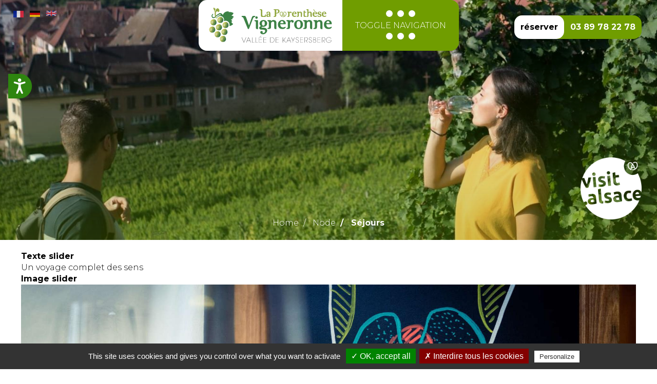

--- FILE ---
content_type: text/html; charset=UTF-8
request_url: https://www.parenthese-vigneronne.com/index.php/en2/node/172
body_size: 6303
content:
<!DOCTYPE html>
<html  lang="en" dir="ltr" prefix="content: http://purl.org/rss/1.0/modules/content/  dc: http://purl.org/dc/terms/  foaf: http://xmlns.com/foaf/0.1/  og: http://ogp.me/ns#  rdfs: http://www.w3.org/2000/01/rdf-schema#  schema: http://schema.org/  sioc: http://rdfs.org/sioc/ns#  sioct: http://rdfs.org/sioc/types#  skos: http://www.w3.org/2004/02/skos/core#  xsd: http://www.w3.org/2001/XMLSchema# ">
  <head>
    <meta charset="utf-8" />
<link rel="canonical" href="https://www.parenthese-vigneronne.com/index.php/en2/node/172" />
<meta name="Generator" content="Drupal 9 (https://www.drupal.org)" />
<meta name="MobileOptimized" content="width" />
<meta name="HandheldFriendly" content="true" />
<meta name="viewport" content="width=device-width, initial-scale=1.0" />
<link rel="shortcut icon" href="/sites/default/files/favicon_2.png" type="image/png" />
<link rel="alternate" hreflang="fr" href="https://www.parenthese-vigneronne.com/index.php/node/172" />
<link rel="alternate" hreflang="de" href="https://www.parenthese-vigneronne.com/index.php/de/node/172" />
<link rel="alternate" hreflang="en-gb" href="https://www.parenthese-vigneronne.com/index.php/en/node/172" />
<link rel="revision" href="https://www.parenthese-vigneronne.com/index.php/node/172" />
<link rel="preload" href="https://www.parenthese-vigneronne.com/sites/default/files/styles/background_image_preload/public/background_image/Rectangle%202_0_0.jpg?itok=mJc6UP6Q" as="image" />
<link rel="stylesheet" href="/sites/default/files/background_image/css/63/public/rdB3VBt2jNw0T3u4w35GHJAqHOVR-NkcHrXW9vFH030.css?t5v5tk" media="all" />

    <title>Séjours | La Parenthèse Vigneronne</title>
    <link rel="stylesheet" media="all" href="/core/modules/system/css/components/align.module.css?t5v5tk" />
<link rel="stylesheet" media="all" href="/core/modules/system/css/components/fieldgroup.module.css?t5v5tk" />
<link rel="stylesheet" media="all" href="/core/modules/system/css/components/container-inline.module.css?t5v5tk" />
<link rel="stylesheet" media="all" href="/core/modules/system/css/components/clearfix.module.css?t5v5tk" />
<link rel="stylesheet" media="all" href="/core/modules/system/css/components/details.module.css?t5v5tk" />
<link rel="stylesheet" media="all" href="/core/modules/system/css/components/hidden.module.css?t5v5tk" />
<link rel="stylesheet" media="all" href="/core/modules/system/css/components/item-list.module.css?t5v5tk" />
<link rel="stylesheet" media="all" href="/core/modules/system/css/components/js.module.css?t5v5tk" />
<link rel="stylesheet" media="all" href="/core/modules/system/css/components/nowrap.module.css?t5v5tk" />
<link rel="stylesheet" media="all" href="/core/modules/system/css/components/position-container.module.css?t5v5tk" />
<link rel="stylesheet" media="all" href="/core/modules/system/css/components/progress.module.css?t5v5tk" />
<link rel="stylesheet" media="all" href="/core/modules/system/css/components/reset-appearance.module.css?t5v5tk" />
<link rel="stylesheet" media="all" href="/core/modules/system/css/components/resize.module.css?t5v5tk" />
<link rel="stylesheet" media="all" href="/core/modules/system/css/components/sticky-header.module.css?t5v5tk" />
<link rel="stylesheet" media="all" href="/core/modules/system/css/components/system-status-counter.css?t5v5tk" />
<link rel="stylesheet" media="all" href="/core/modules/system/css/components/system-status-report-counters.css?t5v5tk" />
<link rel="stylesheet" media="all" href="/core/modules/system/css/components/system-status-report-general-info.css?t5v5tk" />
<link rel="stylesheet" media="all" href="/core/modules/system/css/components/tablesort.module.css?t5v5tk" />
<link rel="stylesheet" media="all" href="/core/modules/system/css/components/tree-child.module.css?t5v5tk" />
<link rel="stylesheet" media="all" href="/modules/contrib/extlink/extlink.css?t5v5tk" />
<link rel="stylesheet" media="all" href="/modules/contrib/webform/modules/webform_bootstrap/css/webform_bootstrap.css?t5v5tk" />
<link rel="stylesheet" media="all" href="https://cdn.jsdelivr.net/npm/bootstrap@3.4.1/dist/css/bootstrap.css" integrity="sha256-0XAFLBbK7DgQ8t7mRWU5BF2OMm9tjtfH945Z7TTeNIo=" crossorigin="anonymous" />
<link rel="stylesheet" media="all" href="https://cdn.jsdelivr.net/npm/@unicorn-fail/drupal-bootstrap-styles@0.0.2/dist/3.4.0/8.x-3.x/drupal-bootstrap.css" integrity="sha512-j4mdyNbQqqp+6Q/HtootpbGoc2ZX0C/ktbXnauPFEz7A457PB6le79qasOBVcrSrOBtGAm0aVU2SOKFzBl6RhA==" crossorigin="anonymous" />
<link rel="stylesheet" media="all" href="/themes/custom/pvigneronne/css/pvigneronne.css?t5v5tk" />

    
	<meta name="facebook-domain-verification" content="wtt61xxekj3yan1frkr799nrhxh17b" />
  </head>
  <body class="path-node page-node-type-slider-accueil navbar-is-fixed-top has-glyphicons">
    <a href="#main-content" class="visually-hidden focusable skip-link">
      Skip to main content
    </a>
    
      <div class="dialog-off-canvas-main-canvas" data-off-canvas-main-canvas>
              <header class="navbar navbar-default navbar-fixed-top" id="navbar" role="banner">
<div class="top-header">
      <div class="navbar-header">
          <div class="region region-navigation">
          <a class="logo navbar-btn pull-left" href="/en2" title="Home" rel="home">
      <img src="/sites/default/files/parenthese-vigneronne-logo_2.png" alt="Home" />
    </a>
      
  </div>

                          <button type="button" class="navbar-toggle collapsed" data-toggle="collapse" data-target="#navbar-collapse">
            <span class="sr-only"><span>Toggle navigation</span></span>
            <span class="icon-bar"></span>
            <span class="icon-bar"></span>
            <span class="icon-bar"></span>
          </button>
              </div>

</div>

                    <div id="navbar-collapse" class="navbar-collapse collapse">
            <div class="region region-navigation-collapsible">
    <nav role="navigation" aria-labelledby="block-pvigneronne-main-menu-menu" id="block-pvigneronne-main-menu" class="mega-menu">
            <h2 class="sr-only" id="block-pvigneronne-main-menu-menu">Main navigation</h2>

      
      <ul class="menu menu--main nav navbar-nav">
                      <li class="first last">
                                        <a href="/en2" data-drupal-link-system-path="&lt;front&gt;">Home</a>
              </li>
        </ul>
  

  </nav>
<section id="block-lesincontournablesduvignoblemegamenu" class="incontour-menu block block-block-content block-block-content7cf145c4-0f72-4781-8ae5-55d667212541 clearfix">
  
    

      
            <div class="field field--name-body field--type-text-with-summary field--label-hidden field--item">

<div class="lien-slide"><a href="">Les incontournables du vignoble</a></div>

<p class="visit-alsace"><a href="https://www.visit.alsace/" rel="noreferrer"><img alt="Visit Alsace" data-entity-type="file" data-entity-uuid="1ad1b6ab-56aa-4511-97cc-f9554f2363ad" height="121" loading="lazy" src="/sites/default/files/inline-images/visit-alsace-logo.png" width="119" /></a></p>
</div>
      
  </section>


  </div>

        </div>
                    </div>
      

                        <div class="slider">
              <div class="region region-slider">
    <section class="language-switcher-language-url block block-language block-language-blocklanguage-interface clearfix" id="block-selecteurdelangue" role="navigation">
  
    

      <ul class="links"><li hreflang="fr" data-drupal-link-system-path="node/172" class="fr"><a href="/index.php/node/172" class="language-link" hreflang="fr" data-drupal-link-system-path="node/172">    <img class="language-icon img-responsive" src="/modules/contrib/languageicons/flags/fr.png" width="20" height="20" alt="French" title="French" loading="lazy" typeof="foaf:Image" />

</a></li><li hreflang="en" data-drupal-link-system-path="node/172" class="en is-active"><a href="/index.php/en2/node/172" class="language-link is-active" hreflang="en" data-drupal-link-system-path="node/172">    <img class="language-icon img-responsive" src="/modules/contrib/languageicons/flags/en.png" width="20" height="20" alt="English" title="English" loading="lazy" typeof="foaf:Image" />

</a></li><li hreflang="de" data-drupal-link-system-path="node/172" class="de"><a href="/index.php/de/node/172" class="language-link" hreflang="de" data-drupal-link-system-path="node/172">    <img class="language-icon img-responsive" src="/modules/contrib/languageicons/flags/de.png" width="20" height="20" alt="German" title="German" loading="lazy" typeof="foaf:Image" />

</a></li><li hreflang="en-gb" data-drupal-link-system-path="node/172" class="en-gb"><a href="/index.php/en/node/172" class="language-link" hreflang="en-gb" data-drupal-link-system-path="node/172">    <img class="language-icon img-responsive" src="/modules/contrib/languageicons/flags/en-gb.png" width="20" height="20" alt="English, British" title="English, British" loading="lazy" typeof="foaf:Image" />

</a></li></ul>
  </section>

<section id="block-reserver" class="resa block block-block-content block-block-contentbdb75caa-22d5-4beb-b53f-344b92f480e7 clearfix">
  
    

      
            <div class="field field--name-body field--type-text-with-summary field--label-hidden field--item"><p><strong><a href="/reservation">réserver</a></strong></p>

<p><a href="tel:+33 3 89 78 22 78">03 89 78 22 78</a></p></div>
      
  </section>

<section id="block-visit-alsace2" class="visit-alsace block block-block-content block-block-content28e176aa-9864-4c54-90c4-170d69d67087 clearfix">
  
    

      
            <div class="field field--name-body field--type-text-with-summary field--label-hidden field--item"><p><a href="https://www.visit.alsace/"><img alt="Visit Alsace" data-entity-type="file" data-entity-uuid="1ad1b6ab-56aa-4511-97cc-f9554f2363ad" src="/sites/default/files/inline-images/visit-alsace-logo.png" width="119" height="121" loading="lazy" /></a></p></div>
      
  </section>


  </div>

          </div>
        
<div class="zone-bandeau">
      <div class="background-image-wrapper">
  <section id="block-imagedarriereplan" class="block block-background-image clearfix">
  
    

      <div class="background-image-inner"><div class="background-image background-image--rdB3VBt2jNw0T3u4w35GHJAqHOVR-NkcHrXW9vFH030"></div>
<div class="background-image-overlay"></div>
</div>

  </section>

<section id="block-backgroundimagetext-2" class="block block-background-image block-background-image-text clearfix">
  
    

      
  </section>


</div>

  
                        <div class="bandeau">
              <div class="region region-bandeau">
        <ol class="breadcrumb">
          <li >
                  <a href="/index.php/en2">Home</a>
              </li>
          <li >
                  <a href="/index.php/en2/node">Node</a>
              </li>
          <li  class="active">
                  Séjours
              </li>
      </ol>

<section id="block-visitalsace" class="visit-alsace block block-block-content block-block-content28e176aa-9864-4c54-90c4-170d69d67087 clearfix">
  
    

      
            <div class="field field--name-body field--type-text-with-summary field--label-hidden field--item"><p><a href="https://www.visit.alsace/"><img alt="Visit Alsace" data-entity-type="file" data-entity-uuid="1ad1b6ab-56aa-4511-97cc-f9554f2363ad" src="/sites/default/files/inline-images/visit-alsace-logo.png" width="119" height="121" loading="lazy" /></a></p></div>
      
  </section>


  </div>

          </div>
        </div>


    </header>
  
  <div role="main" class="main-container container js-quickedit-main-content">
    <div class="row">

                              <div class="col-sm-12" role="heading">
              <div class="region region-header">
    <div data-drupal-messages-fallback class="hidden"></div>

  </div>

          </div>
              
            
                  <section class="col-sm-12">

                
                                      
                  
                          <a id="main-content"></a>
            <div class="region region-content">
      <article role="article" lang="fr" about="/index.php/node/172" class="slider-accueil is-promoted full clearfix">

  
    

  
  <div class="content">
    
  <div class="field field--name-field-texte-slider field--type-text-long field--label-above">
    <div class="field--label">Texte slider</div>
              <div class="field--item"><p>Un voyage complet des sens</p></div>
          </div>

  <div class="field field--name-field-image-slider field--type-image field--label-above">
    <div class="field--label">Image slider</div>
              <div class="field--item">  <img src="/sites/default/files/styles/slider_accueil/public/2023-08/sejours-parenthese-vigneronne.jpg?itok=eP9e5PUJ" width="1920" height="1024" alt="" loading="lazy" typeof="foaf:Image" class="img-responsive" />


</div>
          </div>

  <div class="field field--name-field-lien-slider field--type-link field--label-above">
    <div class="field--label">Lien slider</div>
              <div class="field--item"><a href="/index.php/en2/node/127">Séjours</a></div>
          </div>

  </div>

</article>


  </div>

              </section>

                </div>
  </div>

      <footer class="footer " role="contentinfo">
        <div class="region region-footer">
    <section id="block-logosfooter" class="logo-footer col-md-3 col-sm-6 col-xs-12 block block-block-content block-block-contentf0bc6067-e8cd-47dd-a8d2-8081d35f03b4 clearfix">
  
    

      
            <div class="field field--name-body field--type-text-with-summary field--label-hidden field--item"><p><img alt="Parenthèse Vigneronne" data-entity-type="file" data-entity-uuid="69fbfc1c-ab5d-4705-8790-a376b27dcf75" src="/sites/default/files/inline-images/parenthese-vigneronne-logo-blanc.png" width="240" height="69" loading="lazy" /></p>

<p class="titre1">#visit<span>KB</span></p>
</div>
      
  </section>

<section id="block-adressefooter" class="adress-footer col-md-4 col-sm-6 col-xs-12 block block-block-content block-block-contentc9b47d02-b0da-4d3e-b053-aeb6b36df44e clearfix">
  
    

      
            <div class="field field--name-body field--type-text-with-summary field--label-hidden field--item"><p class="titre1">Office de Tourisme - Vallée de Kaysersberg</p>

<p><img alt="adresse" data-entity-type="file" data-entity-uuid="92b856eb-81bc-45d6-a6c5-e619a7ad9379" src="/sites/default/files/inline-images/map.png" class="align-left" width="19" height="27" loading="lazy" />  <span>39 rue du Général de Gaulle<br />
  68240 Kaysersberg</span></p>

<p><img alt="téléphone" data-entity-type="file" data-entity-uuid="f33efa45-bd40-458b-9b75-9442757aee39" src="/sites/default/files/inline-images/phone.png" class="align-left" width="24" height="24" loading="lazy" />  <span>Tél.</span> 03 89 78 22 78</p>

<p><img alt="Email" data-entity-type="file" data-entity-uuid="623602c8-78be-42be-a72e-4f82f078f702" src="/sites/default/files/inline-images/email.png" class="align-left" width="24" height="18" loading="lazy" />  <span>Mail.</span> info@kaysersberg.com</p>

<p><a class="lien-bt" href="/contactez-nous">Formulaire de contact</a></p>
</div>
      
  </section>

<section id="block-cartefooter" class="carte-footer col-md-3 col-sm-6 col-xs-12 block block-block-content block-block-contenta3c2b392-8cfb-4bce-82ad-72dbf5748df4 clearfix">
  
    

      
            <div class="field field--name-body field--type-text-with-summary field--label-hidden field--item"><div>
<!-- <p class="titre1">Localisation</p>
<p><a class="lien-bt" href="#">Nous rejoindre</a></p> --></div>

<div>
<p><img alt="Carte localisation" data-entity-type="file" data-entity-uuid="403c7045-a15e-447a-abe8-008d28c83f1a" src="/sites/default/files/inline-images/carte-kb.png" width="311" height="307" loading="lazy" /></p>
</div>
</div>
      
  </section>

<section id="block-suiveznous" class="reseau-footer col-md-2 col-sm-6 col-xs-12 block block-block-content block-block-content815d82e1-63e0-4b0c-97d0-f0b39cb53994 clearfix">
  
    

      
            <div class="field field--name-body field--type-text-with-summary field--label-hidden field--item"><div>
<p>Suivez-nous</p>

<p><a href="https://www.youtube.com/channel/UCvVszPgrv1hRXHpCS5IW8LQ"><img alt="Vidéos" data-entity-type="file" data-entity-uuid="345ec420-dc43-4d4e-bf8c-4f844200ca1b" src="/sites/default/files/inline-images/ytube.png" width="45" height="31" loading="lazy" /></a><a href="https://www.facebook.com/vallee.de.Kaysersberg"><img alt="Facebook" data-entity-type="file" data-entity-uuid="8b48e865-bde9-4d52-8392-312b18f33559" src="/sites/default/files/inline-images/facebook.png" width="16" height="32" loading="lazy" /></a><a href="https://www.instagram.com/visitkb%20"><img alt="Instagram" data-entity-type="file" data-entity-uuid="edf52076-6f02-4fa2-a00a-b35c8955e3dc" src="/sites/default/files/inline-images/instagram.png" width="34" height="34" loading="lazy" /></a></p>
</div>
</div>
      
  </section>

<section id="block-basfooter" class="bas-footer col-md-12 col-sm-12 col-xs-12 block block-block-content block-block-content823fa39c-a8a5-46ab-9166-1b2bae5b947d clearfix">
  
    

      
            <div class="field field--name-body field--type-text-with-summary field--label-hidden field--item"><p>© 2021 - Parenthèse Vigneronne</p>

<p><a href="/espace-presse">Espace presse</a> <a href="/mentions-legales-et-politique-de-protection-des-donnees-et-cookies">Mentions légales</a> <a href="/sitemap">Plan du site</a> <a href="/contactez-nous">Contact</a> <a href="#"><img alt="Illicoweb" data-entity-type="file" data-entity-uuid="b7961aaa-b4ac-4d71-ae79-43cc54d885bb" src="/sites/default/files/inline-images/illicoweb-logo.png" width="81" height="16" loading="lazy" /></a></p>
</div>
      
  </section>

<section id="block-zopimchat" class="block block-block-content block-block-content6e319579-b715-4eee-aa8a-8827376bf35f clearfix">
  
    

      
            <div class="field field--name-body field--type-text-with-summary field--label-hidden field--item"><script>
<!--//--><![CDATA[// ><!--
document.addEventListener("DOMContentLoaded", () => { var e = document.createElement("iframe"); e.src = "https://app.limova.ai/embededChatbot?id=68c2db6ff58f65ad5fe8aed8"; const i = innerWidth < 768, o = i ? "90%" : "420px", t = i ? "calc(100vh - 100px)" : "600px"; Object.assign(e.style, { position: "fixed", bottom: "0", right: i ? "5%" : "30px", border: "none", zIndex: "1000", width: o, height: t, borderRadius: "10px" }); document.body.appendChild(e); window.addEventListener("message", n => { const d = n.data; if (d && typeof d === "object") { if (d.chatbotOpen === true) { e.style.width = o, e.style.height = t } else if (d.chatbotOpen === false) { e.style.width = "50px", e.style.height = "70px" } } }) }); 
//--><!]]>
</script></div>
      
  </section>


  </div>

    </footer>
  
  </div>

    
    
<!-- Accessibility Code for "www.parenthese-vigneronne.com" --> <script> window.interdeal = { "sitekey": "ff8fa2c10c3c1bc97c1e90d4d8a22d8a", "Position": "Left", "Menulang": "FR", "domains": { "js": "https://cdn.equalweb.com/", "acc": "https://access.equalweb.com/" }, "btnStyle": { "vPosition": [ "20%", null ], "scale": [ "0.6", "0.6" ], "color": { "main": "#2e850f", "second": "#ffffff" }, "icon": { "type": 11, "shape": "semicircle", "outline": false } } }; (function(doc, head, body){ var coreCall = doc.createElement('script'); coreCall.src = 'https://cdn.equalweb.com/core/3.0.0/accessibility.js'; coreCall.defer = true; coreCall.integrity = 'sha512-Z/Fp/le5EMHTTNnZV1RBa6aoSrTkOjXLSdL6nHqG8c70vKlDKjeuUCs7l5Nxt66oSkEnlcZAX6gUUNqjhN9Hew=='; coreCall.crossOrigin = 'anonymous'; coreCall.setAttribute('data-cfasync', true ); body? body.appendChild(coreCall) : head.appendChild(coreCall); })(document, document.head, document.body); </script>    
 
   <script type="application/json" data-drupal-selector="drupal-settings-json">{"path":{"baseUrl":"\/index.php\/","scriptPath":null,"pathPrefix":"en2\/","currentPath":"node\/172","currentPathIsAdmin":false,"isFront":false,"currentLanguage":"en"},"pluralDelimiter":"\u0003","suppressDeprecationErrors":true,"data":{"extlink":{"extTarget":true,"extTargetNoOverride":false,"extNofollow":false,"extNoreferrer":true,"extFollowNoOverride":false,"extClass":"ext","extLabel":"(link is external)","extImgClass":false,"extSubdomains":true,"extExclude":"","extInclude":"","extCssExclude":"","extCssExplicit":"","extAlert":false,"extAlertText":"This link will take you to an external web site. We are not responsible for their content.","mailtoClass":"mailto","mailtoLabel":"(link sends email)","extUseFontAwesome":false,"extIconPlacement":"append","extFaLinkClasses":"fa fa-external-link","extFaMailtoClasses":"fa fa-envelope-o","whitelistedDomains":[]}},"bootstrap":{"forms_has_error_value_toggle":1,"modal_animation":1,"modal_backdrop":"true","modal_focus_input":1,"modal_keyboard":1,"modal_select_text":1,"modal_show":1,"modal_size":"","popover_enabled":1,"popover_animation":1,"popover_auto_close":1,"popover_container":"body","popover_content":"","popover_delay":"0","popover_html":0,"popover_placement":"right","popover_selector":"","popover_title":"","popover_trigger":"click","tooltip_enabled":1,"tooltip_animation":1,"tooltip_container":"body","tooltip_delay":"0","tooltip_html":0,"tooltip_placement":"auto left","tooltip_selector":"","tooltip_trigger":"hover"},"backgroundImage":{"baseClass":"background-image"},"user":{"uid":0,"permissionsHash":"4258503257e2c5be69e387ceb2f2d4b439b2599aef8575645f97b886e0f0d76b"}}</script>
<script src="/sites/default/files/js/js_o2Pzg_gZhhCc4hu-ODVqmrP__uVxHxDeJI_cZD6K3DE.js"></script>
<script src="https://cdn.jsdelivr.net/npm/bootstrap@3.4.1/dist/js/bootstrap.min.js" integrity="sha256-nuL8/2cJ5NDSSwnKD8VqreErSWHtnEP9E7AySL+1ev4=" crossorigin="anonymous"></script>
<script src="/sites/default/files/js/js_MiNG4SX-WpShTN_tnK_bAYz6v6lj-i9d_4yqcSisnwE.js"></script>

    
    <script type="text/javascript" src="/tarteaucitron/tarteaucitron.js"></script>
    <script type="text/javascript" src="/tarteaucitron/init.js"></script>
    <script type="text/javascript" src="/tarteaucitron/iframe.js"></script>  
    
    <script type="text/javascript">
    tarteaucitron.user.googletagmanagerId = 'GTM-MW9NCDZ';
    (tarteaucitron.job = tarteaucitron.job || []).push('googletagmanager');
    </script>  
    
    
  </body>
</html>


--- FILE ---
content_type: text/css
request_url: https://www.parenthese-vigneronne.com/sites/default/files/background_image/css/63/public/rdB3VBt2jNw0T3u4w35GHJAqHOVR-NkcHrXW9vFH030.css?t5v5tk
body_size: 627
content:
/* Background Image Styles (https://www.drupal.org/project/background_image). */

.background-image-wrapper {
  position: relative;
}

.background-image-full-viewport .background-image-wrapper::after {
  content: '';
  display: block;
  position: relative;
  height: 100vh;
  width: 100vw;
  z-index: -1;
}

.background-image-inner {
  bottom: 0;
  left: 0;
  overflow: hidden;
  position: fixed;
  right: 0;
  top: 0;
  transform: translate3d(0, 0, 0);
  z-index: -1;
}

.background-image,
.background-image::before,
.background-image::after {
  background-repeat: no-repeat;
  background-position: center center;
  background-size: cover;
  bottom: -40px;
  display: block;
  left: -40px;
  position: absolute;
  right: -40px;
  top: -40px;
  transform: translate3d(0,0,0) translateZ(0);
}



.background-image::before,
.background-image::after {
  content: '';
}

.background-image-overlay {
  bottom: 0;
  height: 100vh;
  left: 0;
  position: absolute;
  right: 0;
  transform: translate3d(0,0,0) translateZ(0);
}

body:not(.background-image-full-viewport) .background-image-overlay {
  display: none;
}

.background-image-full-viewport .background-image-text {
  bottom: 0;
  left: 0;
  position: absolute;
  right: 0;
}

.background-image-text {
  width: 100%;
}

.background-image--rdB3VBt2jNw0T3u4w35GHJAqHOVR-NkcHrXW9vFH030::before {
  background-color: #ffffff;
  background-image: url("https://www.parenthese-vigneronne.com/sites/default/files/styles/background_image_preload/public/background_image/Rectangle%202_0_0.jpg?itok=mJc6UP6Q");
  -webkit-filter: blur(40px);
  filter: blur(40px);
}

.background-image--rdB3VBt2jNw0T3u4w35GHJAqHOVR-NkcHrXW9vFH030::after {
  background-image: url("https://www.parenthese-vigneronne.com/sites/default/files/styles/background_image_lg/public/background_image/Rectangle%202_0_0.jpg?itok=bUefkjmn");
}



--- FILE ---
content_type: text/css
request_url: https://www.parenthese-vigneronne.com/themes/custom/pvigneronne/css/pvigneronne.css?t5v5tk
body_size: 5399
content:

@import url('https://fonts.googleapis.com/css2?family=Montserrat:ital,wght@0,100;0,200;0,300;0,400;0,500;0,600;0,700;0,800;0,900;1,100;1,200;1,300;1,400;1,500;1,600;1,700;1,800;1,900&display=swap');

@font-face { font-family: 'smithen_regular';
    src: url('/themes/custom/pvigneronne/fonts/smithen_script-webfont.woff2') format('woff2'),
         url('/themes/custom/pvigneronne/fonts/smithen_script-webfont.woff') format('woff'),
         url('/themes/custom/pvigneronne/fonts/smithen_script-webfont.ttf') format('truetype');
    font-weight: normal;    font-style: normal;}


body{ font-family: 'Montserrat', sans-serif; font-weight:300; font-size: initial; line-height:140%; color:#000 ; overflow-x: hidden;
-webkit-overflow-scrolling: touch; overflow-y: scroll;min-height: 100%;}

h1, h2, h3, h4, h5, h6, .h1, .h2, .h3, .h4, .h5, .h6{ line-height: 130%}

h1, .h1{font-size:280%;  margin:1.2em 0 .8em 0;  }
h2, .h2{font-size:240%; margin:1em 0 .8em 0; font-weight: 700; }
.path-frontpage h2{ font-size:250%; margin:0}
h3, .h3{ font-size:170%; font-weight: 700; }
h4, .h4{ font-size:1.1em; }
h5, .h5{ font-size:1em; font-weight: 600 }

.path-node .main-container .content p a{ color:#27891B; font-weight: 400}

.full-width {  width: 99.5vw;  position: relative;  left: 50%;  right: 50%;  margin-left: -50vw;  margin-right: -50vw;}
.full-width img{ max-width:100%; height:auto;}

.titre1{  font-family: 'smithen_regular'; font-size:320%; line-height: 90%;color: #27891B;}
.titre1 span{   }
.lien-bt{ border:1px solid #ffffff; border-radius:10px; padding:6px 10px; display:inline-block; margin:5px 0; font-weight:400; color:#ffffff}
.lien-bt:hover{ color:#709D00; background:#ffffff; text-decoration:none}

body.navbar-is-fixed-top {    margin-top:0;}

.navbar-default, .navbar-default .navbar-brand:hover, .navbar-default .navbar-brand:focus, .navbar-default:hover, .navbar-default:focus, .navbar:hover {
    background: none !important;    margin: 0;    border: none;    z-index: 10; text-align:center;}
.top-header{ display:inline-block; margin:auto; position: relative; z-index:51 }

.logo.navbar-btn{margin:0; padding:15px 20px;  background:#ffffff; border-radius:16px 0 0 16px;}

/* slider */
.slider{ position:relative; display:block; width:100%; float:left;  }
.path-frontpage .slider{ margin-bottom:35px}
.slider .slider.container{ padding:0}
.view-slider-accueil .slides{ max-height:100vh; overflow: hidden}
.view-slider-accueil .slides li{ /*position: initial !important;*/}
.flexslider{ border:none; margin:0;  border-radius:0; background: transparent }
.bloc-slide{ position:absolute; left:40px; right:40px; top:38%; z-index:3;  }
.bloc-slide *{ text-align:center }
.titre-slide{ display:block; z-index:10000; color:#fff; font-family: 'smithen_regular'; font-size:380%;  text-shadow: 0 0 5px rgba(0,0,0,.4); color:#ffffff; margin:15px 0}
.titre-slide a{ color:#ffffff; text-decoration:none}
.txt-slide{ color:#fff; font-size:250%; margin:0; line-height:130%; font-weight:700;  text-shadow: 0 0 5px rgba(0,0,0,.4);  }
.slider .lien-slide, header .lien-slide{ position:absolute; left:20px; bottom:40px}
.lien-slide a{ font-weight: 700; color:#ffffff;  padding:15px; display: flex; align-items: center; text-decoration:none }
.lien-slide a::before{content:url(/themes/custom/pvigneronne/images/link.png) ; margin:10px}
.lien-slide a:hover::before{content:url(/themes/custom/pvigneronne/images/link-hover.png) ; margin:10px}
.slider .flex-control-nav{ position:absolute; bottom:30px; z-index:4; text-align: center; width:auto; left:10%; right:10%}
.flex-control-paging li a{   background:rgba(255,255,255,.4); width:14px; height:14px; border-radius:50%}
.flex-control-paging li a.flex-active, .flex-control-paging li a:hover{ background:rgba(255,255,255,1)}
.flexslider .flex-direction-nav a{ display:inline-block; height:50px; top:auto; bottom:200px; width:50px; z-index:4}
.flexslider .flex-direction-nav .flex-prev { left: 30px; opacity:1;  }
.flexslider .flex-direction-nav .flex-next { right: 30px;opacity:1;  }
.flexslider:hover .flex-direction-nav .flex-prev { left: 20px; }
.flexslider:hover .flex-direction-nav .flex-next { right: 20px; }
.flex-direction-nav a:before{opacity:1; }
.flex-direction-nav a.flex-next::before{ content:url(/themes/custom/pvigneronne/images/right.png) ; }
.flex-direction-nav a.flex-prev::before{ content:url(/themes/custom/pvigneronne/images/left.png) ;}
.slider .flexslider .slides li{height: 100vh; width: 100%; }
   .slider .flexslider .slides img{max-width: none; height: 100vh; width:auto;position: absolute; min-width:100%;
  top: 50%;  left: 50%;  transform: translate(-50%, -50%);}

.visit-alsace{ position: absolute; bottom:30px; right:30px; z-index: 2}
.toolbar-tray-open .resa{ margin-top:79px}
.resa{ position: fixed; top:30px; right:30px; z-index: 51;background: #709D00; border-radius:16px}
.resa .field{display: flex; align-items: stretch; }
.resa p{ margin:0; padding:12px; font-weight:700}
.resa p a{ color:#ffffff; text-decoration:none}
.resa p strong a, .resa p a strong {    color: #000000;  }
.resa p:first-child{ background: #ffffff; border-radius:15px}


/*------Header-------*/

.navbar-header { display: flex; align-items: stretch; position:relative; z-index:11}
.navbar-header > div{ display: flex}
.navbar-fixed-top{  z-index: 50;}
.navbar-fixed-top .navbar-collapse, .navbar-fixed-bottom .navbar-collapse{max-height:inherit;}
.navbar-collapse.collapse {     display: none !important;  position:fixed; right:0; left:0; height:0 !important; top:100% ;
background:#27891B ;  width: 100%; float:left; overflow:hidden; overflow-x: hidden; overflow-y: auto; }
.navbar-collapse.collapse.in {    display: block !important;  top:0;  bottom:0; padding:0;z-index:10; height: auto !important;height:98vh; padding:0}
body.admin-menu .navbar-fixed-top {  top: 21px;}

.navbar-brand span {  color: #24A4C3 !important;}

.top-line {  padding: 0 1%;  overflow: hidden; text-align: center; }
.logo-alsace{ min-width:13%}
.z-logo{ display:inline-block; margin:auto; padding:15px}
.navbar .logo{ }

 .navbar-toggle {  background-color: #709D00;  border: none; border-top-color: currentcolor;border-right-color: currentcolor;
        border-bottom-color: currentcolor; border-left-color: currentcolor; display: block;  border-radius: 0 16px 16px 0;
    padding: 0 25px ;  z-index: 1000;  margin: 0;}
header.active .navbar-header{ position: fixed; top:15px; right:2%; z-index:10000000}
.navbar-default .navbar-toggle:hover, .navbar-default .navbar-toggle:focus { background-color:#27891B}
.navbar-default .navbar-toggle .icon-bar { background-color:#ffffff; display:none}
.navbar-toggle .icon-bar {   display: block;   width: 30px;   height: 2px;   border-radius: 3px;}
.navbar-toggle > span{color:#ffffff !important;; text-transform:uppercase; position:relative}
.navbar-toggle .sr-only::before{content:url(/themes/custom/pvigneronne/images/menu-off.png) ; }
.navbar-toggle.collapsed .sr-only::before{content:url(/themes/custom/pvigneronne/images/menu-on.png) ; }
.navbar-toggle.collapsed .sr-only::after{content:url(/themes/custom/pvigneronne/images/menu-on.png) ;  }

.navbar-toggle .sr-only {    width: auto; height: auto; padding: 0; margin: 0;  /*! overflow: hidden; */  clip: auto;   color:#5E5F60; text-align:center }
.navbar-toggle .sr-only *{ display:block; margin:0;  }

.navbar-default .navbar-nav > .active > a, .navbar-default .navbar-nav > .active > a:hover, .navbar-default .navbar-nav > .active > a:focus {background: none;}
.navbar-default .navbar-nav > .open > a, .navbar-default .navbar-nav > .open > a:hover, .navbar-default .navbar-nav > .open > a:focus { background: none;}
.navbar-nav{ margin:auto 0 }
.navbar-nav.nav > li{  margin:10px 0;text-align: left;display: block; width:100%}
.navbar-nav > li > a { color: #fff !important; font-size: 150%; padding: 15px 15px; text-transform: uppercase; font-weight: 700; line-height:130%;}

.region-navigation-collapsible{ display: flex; align-items: stretch; justify-content: stretch; height: 100%; }
.mega-menu{ width:55%; display: flex; align-items: center; padding:40px}
.incontour-menu{ width:45%; background:url(/sites/default/files/inline-images/Intersection%2088.jpg) center center; background-size:cover; ; position:relative}
.img-megamenu{ position: absolute; top:0; right:0; bottom:0; left:0; text-align:center; z-index:0; overflow: hidden}
.img-megamenu img{ min-width:100%; min-height:100%; }

#block-selecteurdelangue{  padding:0 ;-webkit-transition: all .2s ease-in-out; -o-transition: all .2s ease-in-out; transition: all .2s ease-in-out;
position: absolute; top:15px; left:20px; z-index:51}
#block-selecteurdelangue ul.links{margin:0; padding:0; list-style-type:none;}
.block-language{margin:0; padding:0; list-style-type:none;}
.block-language li{opacity:0.8; float:left; padding:6px; -webkit-transition: all .2s ease-in-out; -o-transition: all .2s ease-in-out; transition: all .2s ease-in-out;}
.block-language li.active, .block-language li:hover{opacity:1;}
.block-language li.en{ display:none}

/* bandeau */
.zone-bandeau{ width:100%; float:left; position:relative; }
.path-node .zone-bandeau{ margin-bottom:20px }
.background-image-inner{ height: 65vh; width:100%; float:left; position:relative; min-height:380px; margin:0 !important;}
.background-image-inner::after{ content:""; position:absolute; top:0; right:0; bottom:0; left:0;  background: rgb(112,157,0);
background: linear-gradient(180deg, rgba(112,157,0,0) 20%, rgba(112,157,0,0.3) 100%);  }
.path-node .background-image-text h1{ color:#fff ; font-size:300%}
.path-node .background-image-text h2{ color:#fff ; font-size:270%; border:none; padding-left:0}
.path-node .background-image-text h3{ color:#fff ; font-size:240%}
.path-node .background-image-text h4{ color:#fff ; font-size:200%}
.path-node .background-image-text p{ color:#fff ; font-size:150%}

#block-backgroundimage {    position: initial !important;}
#block-backgroundimagetext.contextual-region{ position: initial; display:flex}
.background-image-full-viewport .background-image-text{ width:100%;top:0; display: flex;   align-items: center; }
.background-image-text{ padding:25px 14%; color:#fff; margin:auto;  position:absolute; top:0: right:0; bottom:60px; left:0; text-align:center }
.path-node .background-image-text pre{ background: none; border:none; color:#ffffff;font-family: 'smithen_regular'; font-size:330%; line-height: 90%; overflow: visible}
.path-node .background-image-text h1{ color:#fff ; font-size:300%; font-weight:600; margin:0}
.path-node .background-image-text h2{ color:#fff ; font-size:270%; border:none; padding-left:0}
.path-node .background-image-text h3{ color:#fff ; font-size:240%}
.path-node .background-image-text h4{ color:#fff ; font-size:200%}
.path-node .background-image-text p{ color:#fff ; font-size:150%}

.bandeau{ position: absolute; z-index:2; left:0; right:0; bottom:10px; text-align:center}

.ariane{background-color: #ED7703; }
.breadcrumb {  padding: 12px 30px;  margin-bottom: 0;   background-color: transparent;  border-radius: 0; color:#fff}
.breadcrumb > .active {   color: #ffffff; font-weight:700}
.breadcrumb a{ color: #fff; }
.breadcrumb > li + li::before {   padding: 0 5px;  color: #fff;  content: "/\00a0";}

.footer{ width:100%; float:left; background: url(/themes/custom/pvigneronne/images/bg-footer.jpg) center top no-repeat; background-size:cover;padding-left:20px;padding-right:20px}
.footer *{ color:#ffffff}
.adress-footer span{ font-weight:700}
.logo-footer p{ padding:20px ; text-align:center}
.carte-footer .field{display: flex; align-items: center; justify-content: center;}
.reseau-footer *{ color:#27891B; font-size:110%; font-weight:400}
.reseau-footer .field{display: flex; align-items: center; width:100%; justify-content: flex-end; margin:30% 0 30px 0}
.reseau-footer .field div{ display:block; background:#ffffff; width:100%; border-radius:10px 0 0 10px ; padding:20px; margin-right:-35px;}
.reseau-footer .field div img{ margin:5px 10px 5px 0}
.bas-footer .field{ padding:15px 15px 0 15px; border-top:1px solid #ffffff; display: flex; align-items: center; justify-content: space-between; margin-top:20px}
.bas-footer a{ padding:5px}
.bas-footer a:hover{ color:#ffffff}


/* list*/
.liste-block .view-content{  display: flex ;   flex-direction: row;flex-wrap: wrap; align-items: stretch; justify-content: center; width:102%; margin-left:-1%}
.liste-block .view-content > div{ margin:15px 1%; width:31.33%; position: relative;  background: rgb(112,157,0);
background: linear-gradient(180deg, rgba(112,157,0,1) 0%, rgba(39,137,27,1) 100%); }
.bloc-list{ text-align: left; }
.list-img{overflow:hidden; display:block; height:100%; position:relative;  }
.list-img:hover img{ opacity: .7}
.list-img *{ display:block}
.list-img, .list-img img{ width: 100%; }
.list-infos{position: absolute; bottom:0; right:0; left:0; padding:15px;}
.list-category{ color:#ffffff;font-family: 'smithen_regular'; font-size:250%; line-height: 90%; }
.list-titre {}
.list-titre a{ color:#ffffff; font-weight: 700; font-size:160%;text-shadow: 0px 0px 3px rgba(0, 0, 0, 0.75);  }

/* detail */
.article{ margin:15px 0}
.article .field{ margin:15px 0}
.slider-article{ margin:15px 0}
.field--name-field-description-courte{ font-size:120%; font-weight:400}
.link-article{background: #709D00;}
.labels .field--item h2{ display:none}
.article .span > div { display: inline-block; margin:5px}
.article .field.field--name-field-description-courte img{ margin:3px}

.rencontre.bg-vert .field{  padding-top:60px; padding-bottom:60px; padding-right:40px;background: rgb(39,137,27); background: linear-gradient(180deg, rgba(39,137,27,1) 0%, rgba(112,157,0,1) 100%); }
.rencontre{margin-bottom:30px}
.rencontre.bg-vert .field:before{  content:" "; position:absolute; top:0; bottom:0; right:-100px; left:-100%;background: rgb(39,137,27); background: linear-gradient(180deg, rgba(39,137,27,1) 0%, rgba(112,157,0,1) 100%); z-index:-1}
.bg-vert *{ color:#ffffff}

.bg-image .field{ background: url(/themes/custom/pvigneronne/images/Organisez-sejours.jpg) center top no-repeat; background-size:cover;padding:60px 50px; margin:40px 0}
.bg-image *{ color:#ffffff}
.bg-image .lien-slide a{ justify-content: center; text-align: center}

.video-bloc{ width:100%; float:left; margin:0 0 30px 0; margin-top:-100px; position:relative}
.video-bloc .field:before{  content:" "; position:absolute;top:60%;  bottom:-4px; right:85%;left:-10px;background: #709D00; z-index:-1}
.video-titre{ margin-top:30px}
.video-titrekb{ margin-top:30px}
.video-titrekb.bg-vert .field{ text-align:right; padding-top:60px; padding-bottom:120px; padding-right:40px; background: #709D00; margin-right:-60px;}

.acces-rap{ width:100%; float:left; margin:30px 0}
.acces-rap.acces-rap-txt{margin:30px 0 0 0 }
.acces-rap.acces-rap-img{margin:0 0 30px 0}
.acces-rap .titre1{ margin-top:10px; color:#27891B}
.acces-rap h2{ margin:0}
.acces-rap .field ul, .acces-rap .field li{ margin:0; padding:0; list-style-type:none;}
.acces-rap .field ul{ margin-left:-3%;  width:106%; justify-content: center; display:flex; flex-flow: row wrap; align-items: end; align-content: center;}
.acces-rap .field li{ position: relative; display:flex; max-width:580px; }
.acces-rap figure{ position: relative; margin:10px; display:inline-block; max-width:100%; overflow: hidden}
.acces-rap figure img{max-width:100%; height:auto;-webkit-transition: .3s ease-in-out;	transition: .3s ease-in-out;}
.acces-rap figcaption{ position: absolute; bottom:25px; right:30px; left:30px; color:#ffffff; font-weight:700; font-size:140%; text-align:right}
.acces-rap figure img{ -webkit-transition: .3s ease-in-out;	transition: .3s ease-in-out;}
.acces-rap figure:hover img{-webkit-transform: scale(1.2);	transform: scale(1.2);}

.incontour{ width:100%; float:left; margin:30px 0; position: relative;}
.incontour .full-width{ max-height:720px; overflow:hidden}
.incontour img{ width:100%; float:left}
.txt-incontour{ position: absolute;  bottom: 30%; left:0; right:0; text-align:center ; padding-bottom:50px }
.txt-incontour * { color:#ffffff}
.incontour .lien-slide{ text-align: center; position: absolute;  bottom: 0; left:42%; right:auto; margin:auto;}
.incontour .lien-slide a{ color:#000000;background:#ffffff; border-radius:20px 20px 0 0 ; padding:10px 20px}
.incontour .lien-slide a::before { margin:0 10px;filter: invert(1);  -webkit-filter: invert(1); -moz-filter: invert(1); -o-filter: invert(1); -ms-filter: invert(1); height:50px; width:50px;
border:1px solid #000000; border-radius:50%}
.incontour .lien-slide a:hover::before{content:url(/themes/custom/pvigneronne/images/link.png) ; border:1px solid #ffffff; }

.partage{ width:100%; float:left; margin:30px 0}
.partage .titre1{ margin-top:10px; color:#27891B}
.partage h2 { margin:0}
.partage h2 span{ color:#27891B}
.partage-picto{ width:100%; float:left; margin:30px 0; text-align: right}
.partage-picto p{ display: inline-block; margin:5px; font-weight:700; font-size:150%}
.partage-picto a{ display: inline-block; margin:5px}

.insta{ width:100%; float:left; }

/* plan du site */
.sitemap a{ color:#000}
.sitemap li{ color:#709D00; }
.sitemap ul, .sitemap ul li{ margin:0; padding:0}
.sitemap ul li{  margin:15px 0 !important; position: relative}
.sitemap ul li a:before{ content:" "; width:16px; height:16px; background: #709D00; position: relative; display: inline-block; margin:0 10px; border-radius: 4px }
.sitemap ul li a{ text-transform: uppercase; font-size:120%; font-weight:700 }


#tarteaucitronAlertSmall {    right: auto !important;    left: 0;}

@media (max-height: 800px)  { 
    .mega-menu{ padding-top:70px; padding-bottom:100px}
    .navbar-nav.nav > li{ margin:0}
    .slider .lien-slide, header .lien-slide{ bottom:10px}
}


@media (max-width: 992px)  { 
    
        h1, .h1{font-size:260%;  margin:1.1em 0 .8em 0;  }
h2, .h2{font-size:220%;  }
.path-frontpage h2{ font-size: 220%;}
h3, .h3{ font-size:160%; font-weight: 700; }
    .titre1{ font-size: 300%;}
    
    .bg-vert .field{  padding-bottom:80px; padding-right:0}
  .bg-vert .field:before{   width: 99.6vw;  left: 50%;  right: 50%;  margin-left: -50vw;  margin-right: -50vw;}  
    .bg-image .field{ padding:50px 20px; margin:-40px 0 30px 0}
    
   .titre-slide{  font-size:320%;  margin:15px 0}
.txt-slide{  font-size:210%; margin:0; line-height:120%;  } 

.navbar-nav.nav > li{ margin:0}
    
   .acces-rap .field ul{ margin-left:0;  width:100vw; display:block;justify-content:  normal; align-items:  normal; align-content:  normal; overflow-x: auto;overflow-y: hidden;
     width: 99.6vw;  position: relative;  left: 50%;  right: 50%;  margin-left: -50vw;  margin-right: -50vw;  white-space: nowrap; vertical-align:top}
    .acces-rap .field li{ display:  contents; }
    .acces-rap figure{margin:0}
    .acces-rap figure img{ width:auto;  height:310px; }
    .acces-rap figcaption{ position: absolute; bottom:20px; right:10px; left:auto; color:#ffffff; font-weight:700; font-size:120%; }

    .video-bloc{ margin-top:0}
    .video-titrekb{ margin-bottom:-60px}
    .video-titrekb.bg-vert .field { padding-top: 40px;   padding-bottom: 100px;}
  
     .liste-block .view-content > div {  margin: 10px 1%;   width: 48%;}
    .incontour .lien-slide{ left:38%}
}
@media (max-width: 900px)  { 
    
    .navbar-fixed-top{ top:10px} 
    .logo.navbar-btn{ padding:10px 15px}
    .logo.navbar-btn img{ height:48px}
    .navbar-toggle .sr-only{ font-size:85%}
    .navbar-toggle.collapsed .sr-only::before, .navbar-toggle.collapsed .sr-only::after{background:url(/themes/custom/pvigneronne/images/menu-on.png) center center no-repeat;  height:14px;content:""; display:block; background-size:40px auto  }
  .navbar-nav > li > a{ padding:10px 15px}
    
    .navbar-fixed-top{top:25px}
    .resa{ position: absolute; top:124px; right:0; border-radius:16px 0 0 16px }
.resa p{  padding:8px; font-size:90%}
    #block-selecteurdelangue{ top:10px; left:15px}
    
    .slider .lien-slide{ display:none}
  
    .region-navigation-collapsible{ display: block; height:auto; overflow-y: auto; height:100vh}
    .mega-menu{ width:100%; display: flex; align-items: center; padding:120px 20px 20px 20px}
    .navbar-nav.nav > li{ margin:0}
.incontour-menu{ min-height:30vh; width:100%; position:relative}
    .incontour-menu .visit-alsace{ display:none}
    
.visit-alsace{ right:20px; bottom:15px}
    .visit-alsace img{ width:70px !important; height:auto !important;}
     .titre-slide{  font-size:300%;  margin:15px 0}
.txt-slide{  font-size:180%; margin:0; line-height:120%;  } 
    .slider .flex-control-nav{ display:none}
    .flexslider .flex-direction-nav a{ bottom:20px; }
.flexslider .flex-direction-nav .flex-prev { left: 20px; }
.flexslider .flex-direction-nav .flex-next { right: auto; left: 80px;}
    .bloc-slide{ bottom:90px ; top:auto; left:0; right:0}  
   
}

@media (max-width: 768px)  { 
    
    .navbar-nav > li > a{ font-size: 130%; text-transform: none; padding:8px 15px} 
   .rencontre.bg-vert .field{ padding:40px 30px}   
.reseau-footer {  display: none}
    .video-titrekb.col-xs-12{ max-width:320px; float:right}   
    .video-titrekb.bg-vert .field{ margin-right:-30px; padding-top: 20px;padding-bottom: 70px;}
    .video-titrekb{ margin-top:10px; }
 .acces-rap figure img{height:240px; }
    .incontour .full-width img{  min-height:300px}
 .incontour .lien-slide{ left:30%}
    .incontour .lien-slide a {    padding: 6px 15px;}
    .video-bloc iframe{ max-height:300px}
    .txt-incontour{ bottom:25px}
    .bas-footer .field{ display: block; text-align: center}
    .list-titre a{font-size: 140%;}
    
    .visit-alsace{ right:10px; bottom:5px}
    .visit-alsace img{ width:50px !important; height:auto !important;}
    
    .background-image-text { padding:15px 3%;}
.breadcrumb { padding: 5px 60px 5px 5px;}
.breadcrumb > li{ font-size:85%}
    
 .path-node .background-image-text pre{ font-size:200%;}
.path-node .background-image-text h1{ font-size:160%; }
.path-node .background-image-text h2{font-size:140%; }
.path-node .background-image-text h3{  font-size:130%}
.path-node .background-image-text h4{  font-size:120%}
.path-node .background-image-text p{  font-size:100%}
    
}
@media (max-width: 577px)  { 
    .liste-block .view-content > div{ width:98%}
}



@media (min-width: 768px)  { 
.container {    width: 96%;}

.rencontre.bg-vert .field{ padding:40px 30px;}
}
@media (min-width: 992px)  { 
.container {    width: 96%;}
}
@media (min-width: 1400px)  { 
.container {   width: 1366px;}
}




